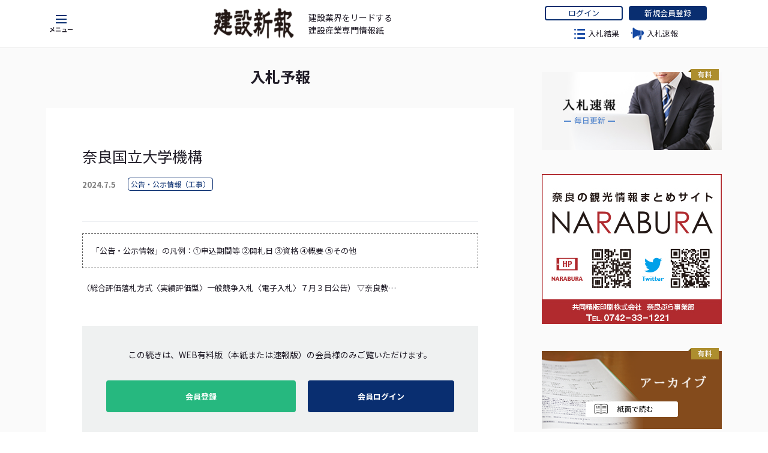

--- FILE ---
content_type: text/css
request_url: https://shinpou-nara.com/wp-content/themes/shinpou/common/css/common.css
body_size: 4848
content:
@charset "UTF-8";
@import url(https://fonts.googleapis.com/earlyaccess/notosansjp.css);
html, body, div, span, applet, object, iframe,
h1, h2, h3, h4, h5, h6, p, blockquote, pre,
a, abbr, acronym, address, big, cite, code,
del, dfn, em, img, ins, kbd, q, s, samp,
small, strike, strong, sub, sup, tt, var,
b, u, i, center,
dl, dt, dd, ol, ul, li,
fieldset, form, label, legend,
table, caption, tbody, tfoot, thead, tr, th, td,
article, aside, canvas, details, embed,
figure, figcaption, footer, header, hgroup,
menu, nav, output, ruby, section, summary,
time, mark, audio, video {
  margin: 0;
  padding: 0;
  border: 0;
  font-size: 100%;
  /*font-family: "游ゴシック", YuGothic, "ヒラギノ角ゴ Pro", "Hiragino Kaku Gothic Pro", "メイリオ", "Meiryo", sans-serif;*/
  font-family: "Noto Sans JP", "游ゴシック", YuGothic, "ヒラギノ角ゴ Pro", "Hiragino Kaku Gothic Pro", "メイリオ", "Meiryo", sans-serif;
  vertical-align: baseline;
  box-sizing: border-box;
  color: #201c27;
}

html {
  line-height: 1;
}

ol, ul {
  list-style: none;
}

table {
  border-collapse: collapse;
  border-spacing: 0;
}

caption, th, td {
  text-align: left;
  font-weight: normal;
  vertical-align: middle;
}

q, blockquote {
  quotes: none;
}

q:before, q:after, blockquote:before, blockquote:after {
  content: "";
  content: none;
}

a img {
  border: none;
}

a {
  -webkit-transition: all .3s;
  transition: all .3s;
}

article, aside, details, figcaption, figure, footer, header, hgroup, main, menu, nav, section, summary {
  display: block;
}

* {
  box-sizing: border-box;
}

.paddingnone{padding:0!important;}
.pcHide{display:none!important;}
.pcHide_il{display:none!important;}
.spHide{display:block!important;}
.spHide_il{display:inline!important;}

.inner {
  width: 100%;
  max-width: 1166px;
  margin-left: auto;
  margin-right: auto;
  padding-left: 20px;
  padding-right: 20px;
}

header {
  width: 100%;
  height: 80px;
  border-bottom: 1px solid #EEE;
}
header .inner {
  display: flex;
  align-items: center;
  height: 100%;
}

.local_navi {
  display: flex;
  justify-content: center;
  width: 50px;
  height: 100%;
  text-align: center;
  cursor: pointer;
}
.local_navi .burger_menu {
  text-decoration: none;
  color: #201c27;
  display: flex;
  justify-content: center;
  flex-direction: column;
  width: 100%;
  transition: all .3s;
}
.local_navi:hover .burger_menu {
  opacity: 0.7;
}

.local_navi .icon_bar {
  position: relative;
  display: block;
  margin-left: auto;
  margin-right: auto;
}

.local_navi .icon_bar,
.local_navi .icon_bar:after,
.local_navi .icon_bar:before {
  height: 2px;
  width: 18px;
  background-color: #092e70;
  transition: all 0.3s;
  backface-visibility: hidden;
}

.local_navi .icon_bar:after,
.local_navi .icon_bar:before {
  content: "";
  display: block;
  position: absolute;
  left: 0;
}

.local_navi .icon_bar:before {
  top: 12px;
}

.local_navi .icon_bar:after {
  top: 6px;
}

i.icon.iconBarRed:before {
  top: 12px;
}

.local_navi .icon_text {
  margin-top: 14px;
  display: block;
  font-size: 10px;
  font-weight: bold;
  padding-top: 3px;
}

.mainv_logo {
  width: calc(100% - 370px);
  display: flex;
  align-items: center;
  justify-content: center;
  text-decoration: none;
}
.mainv_logo .img_box {
  width: 134px;
}
.mainv_logo .img_box img {
  display: block;
  max-width: 100%;
}
.mainv_logo .text_box {
  font-size: 14px;
  line-height: 1.55;
  margin-left: 24px;
}

.login_area {
  width: 320px;
  display: flex;
  justify-content: center;
  flex-direction: column;
  height: 100%;
}

.button_area {
  display: flex;
  justify-content: center;
  width: 100%;
}
.button_area .btn {
  width: 130px;
  height: 24px;
  display: flex;
  justify-content: center;
  align-items: center;
  flex-direction: column;
  background: #092e70;
  border: 2px solid #092e70;
  font-size: 13px;
  text-decoration: none;
  color: #FFF;
  border-radius: 4px;
  line-height: 1;
}
.button_area .btn.login {
  color: #092e70;
  background: #FFF;
}
.button_area .btn:hover {
  text-decoration: underline;
}
.button_area .btn + .btn {
  margin-left: 10px;
}

.navi_area {
  display: flex;
  justify-content: center;
  width: 100%;
  margin-top: 8px;
}
.navi_area .navi_btn {
  font-size: 13px;
  color: #201c27;
  text-decoration: none;
  display: flex;
  justify-content: center;
  flex-direction: column;
  height: 28px;
  transition: all .3s;
}
.navi_area .navi_btn.icon01 {
  background: url(../images/navi_btn_icon01.png) no-repeat left center;
  background-size: 25px 26px;
  padding-left: 30px;
  margin-right: 20px;
}
.navi_area .navi_btn.icon02 {
  background: url(../images/navi_btn_icon02.png) no-repeat left center;
  background-size: 18px 17px;
  padding-left: 23px;
  margin-right: 20px;
}
.navi_area .navi_btn.icon03 {
  background: url(../images/navi_btn_icon03.png) no-repeat left center;
  background-size: 21px 20px;
  padding-left: 26px;
}
.navi_area .navi_btn:hover {
  text-decoration: underline;
}

.groval_navi {
  position: fixed;
  width: 480px;
  top: 0;
  bottom: 0;
  left: -510px;
  z-index: 9999;
  transition: all linear 0.2s;
  background: #FFF;
  border-right: 1px solid #EEE;
  padding: 60px 0;
}
.groval_navi .button_area {
  padding: 0 0 60px;
  border-bottom: 1px solid #dcdcdc;
}
.groval_navi .button_area.bottom_type {
  padding: 60px 0 60px;
  flex-wrap: wrap;
}
.groval_navi .button_area.bottom_type .btn {
  width: 100%;
  height: 45px;
}
.groval_navi .button_area.bottom_type .btn .in_text {
  color: #FFF;
  display: flex;
  width: 100%;
  height: 100%;
  justify-content: center;
  align-items: center;
}
.groval_navi .button_area.bottom_type .btn.web_entry .in_text {
  background: url(../images/g_navi_icon15.png) no-repeat 20px center;
  background-size: 18px;
}
.groval_navi .button_area.bottom_type .btn.paper_entry {
  background: #FFF;
}
.groval_navi .button_area.bottom_type .btn.paper_entry .in_text {
  color: #201c27;
  background: url(../images/g_navi_icon16.png) no-repeat 20px center;
  background-size: 18px;
}
.groval_navi .button_area.bottom_type .btn + .btn {
  margin-left: 0;
  margin-top: 10px;
}
.groval_navi .navi_wrap {
  display: flex;
  width: 100%;
  padding: 0 48px;
  flex-wrap: wrap;
}
.groval_navi .navi_wrap .navi_list {
  width: calc((100% - 40px)/2);
  margin: 0 40px 0 0;
}
.groval_navi .navi_wrap .navi_list:nth-of-type(2) {
  margin-right: 0;
}
.groval_navi .navi_wrap .navi_list .link_item {
  width: 100%;
  border-bottom: 1px solid #CDCDCD;
}
.groval_navi .navi_wrap .navi_list .link_item a {
  display: flex;
  width: 100%;
  height: 50px;
  justify-content: flex-start;
  align-items: center;
  text-decoration: none;
  font-size: 13px;
  padding-left: 34px;
}
.groval_navi .navi_wrap .navi_list .link_item a.g_navi_icon01 {
  background: url(../images/g_navi_icon01.png) no-repeat left center;
  background-size: 20px;
}
.groval_navi .navi_wrap .navi_list .link_item a.g_navi_icon02 {
  background: url(../images/g_navi_icon02.png) no-repeat left center;
  background-size: 16px;
}
.groval_navi .navi_wrap .navi_list .link_item a.g_navi_icon03 {
  background: url(../images/g_navi_icon03.png) no-repeat left center;
  background-size: 20px;
}
.groval_navi .navi_wrap .navi_list .link_item a.g_navi_icon04 {
  background: url(../images/g_navi_icon04.png) no-repeat left center;
  background-size: 20px;
}
.groval_navi .navi_wrap .navi_list .link_item a.g_navi_icon05 {
  background: url(../images/g_navi_icon05.png) no-repeat left center;
  background-size: 22px;
}
.groval_navi .navi_wrap .navi_list .link_item a.g_navi_icon06 {
  background: url(../images/g_navi_icon06.png) no-repeat left center;
  background-size: 20px;
}
.groval_navi .navi_wrap .navi_list .link_item a.g_navi_icon07 {
  background: url(../images/g_navi_icon07.png) no-repeat left center;
  background-size: 20px;
}
.groval_navi .navi_wrap .navi_list .link_item a.g_navi_icon08 {
  background: url(../images/g_navi_icon08.png) no-repeat left center;
  background-size: 18px;
}
.groval_navi .navi_wrap .navi_list .link_item a.g_navi_icon09 {
  background: url(../images/g_navi_icon09.png) no-repeat left center;
  background-size: 13px;
}
.groval_navi .navi_wrap .navi_list .link_item a.g_navi_icon10 {
  background: url(../images/g_navi_icon10.png) no-repeat left center;
  background-size: 18px;
}
.groval_navi .navi_wrap .navi_list .link_item a.g_navi_icon11 {
  background: url(../images/g_navi_icon11.png) no-repeat left center;
  background-size: 18px;
}
.groval_navi .navi_wrap .navi_list .link_item a.g_navi_icon12 {
  background: url(../images/g_navi_icon12.png) no-repeat left center;
  background-size: 17px;
}
.groval_navi .navi_wrap .navi_list .link_item a.g_navi_icon13 {
  background: url(../images/g_navi_icon13.png) no-repeat left center;
  background-size: 18px;
}
.groval_navi .navi_wrap .navi_list .link_item a.g_navi_icon14 {
  background: url(../images/g_navi_icon14.png) no-repeat left center;
  background-size: 20px;
}
.groval_navi .navi_wrap .navi_list .link_item a.g_navi_icon18 {
	background: url(../images/g_navi_icon18.png) no-repeat left center;
  background-size: 20px;
}
.groval_navi .navi_wrap .navi_list .link_item a.g_navi_icon19 {
	background: url(../images/g_navi_icon19.png) no-repeat left center;
  background-size: 20px;
}
.groval_navi .navi_wrap .navi_list .link_item a:hover {
  opacity: 0.7;
}
.groval_navi .close_btn {
  width: 30px;
  height: 30px;
  background: #092e70;
  border: 1px solid #092e70;
  position: absolute;
  top: 0;
  right: -30px;
  transition: all .3s;
}
.groval_navi .close_btn:after, .groval_navi .close_btn:before {
  content: "";
  position: absolute;
  display: block;
  width: 12px;
  height: 1px;
  background: #FFF;
  top: 50%;
  right: 0;
  left: 0;
  margin: auto;
  transition: all .3s;
}
.groval_navi .close_btn:before {
  transform: translateY(-50%) rotate(-45deg);
}
.groval_navi .close_btn:after {
  transform: translateY(-50%) rotate(45deg);
}
.groval_navi .close_btn:hover {
  background: #FFF;
}
.groval_navi .close_btn:hover:after, .groval_navi .close_btn:hover:before {
  background: #092e70;
}

a.back_top_btn {
  display: none;
  width: 100%;
  height: 50px;
  justify-content: center;
  align-items: center;
  text-decoration: none;
  font-size: 13px;
  position: absolute;
  top: 0;
  left: 0;
}

a.back_top_btn span {
  color: #201c27;
  background: url(../images/g_navi_icon17.png) no-repeat left center;
  background-size: 23px;
  height: 50px;
  display: flex;
  padding-left: 34px;
  justify-content: flex-start;
  align-items: center;
}

.groval_navi.open {
  left: 0;
}

main {
  width: 100%;
  background: #fafafa;
}

.contents {
  width: 100%;
  height: 100%;
}
.contents .contents_title {
  display: flex;
  width: 100%;
  justify-content: center;
  align-items: center;
}
.contents .contents_title .intext {
  font-size: 25px;
  position: relative;
  display: flex;
  width: auto;
}
.contents .contents_title .intext:after, .contents .contents_title .intext:before {
  content: "";
  position: absolute;
/*  display: block; */
  display: none;
  width: 90px;
  height: 2px;
  background: #092e70;
  top: 50%;
  transform: translateY(-50%);
}
.contents .contents_title .intext:before {
  left: -120px;
}
.contents .contents_title .intext:after {
  right: -120px;
}

.sidebar {
  width: 300px;
  height: 100%;
  padding: 0;
}

.sidebar .news_side{
  width: 100%;
  margin-bottom:30px;
  padding: 20px;
  border:2px solid #ccc;
  font-size:13px;
  line-height:1.5;
  background-color:#fff;
}
.sidebar .news_side p.title{
  font-size:14px;
  font-weight:bold;
  margin-bottom:10px;
}

.baner_item {
  width: 100%;
}
.baner_item img {
  width: 100%;
  display: block;
}
.baner_item a img {
  transition: all .3s;
}
.baner_item:hover a img {
  opacity: 0.7;
}

.side_title {
  display: flex;
  width: 100%;
  align-items: center;
}
.side_title .intext {
  font-size: 16px;
  line-height: 1.5;
  position: relative;
  display: flex;
  width: auto;
}
.side_title .intext:after {
  content: "";
  position: absolute;
  display: block;
  width: 50px;
  height: 2px;
  background: #092e70;
  top: 50%;
  transform: translateY(-50%);
}
.side_title .intext:after {
  right: -80px;
}

.side_list .list {
  display: none;
  width: 100%;
  border-bottom: 2px solid #d2d2d2;
  padding-bottom: 15px;
  margin-top: 25px;
  transition: all .3s;
}
.side_list .list a {
  font-size: 13px;
  line-height: 1.5;
}
.side_list .list:hover {
  opacity: 0.7;
}
.side_list .list.view_on {
  display: none;
}
.side_list .list.view_on.show_item {
  display: block;
}
.side_list .list + .list {
  margin-top: 20px;
}

.side_list_link .list a img {
  display: block;
  width: 100%;
  transition: all .3s;
}
.side_list_link .list a:hover img {
  opacity: 0.7;
}
.side_list_link .list + .list {
  margin-top: 10px;
}
.side_list_link + .text{text-align:center; margin-top:10px; font-size:13px;}
.baner_item + .side_list_link,
.side_list + .baner_item,
.baner_item + .side_title,
.baner_item + .baner_item {
  margin-top: 40px;
}

.type_common {
  display: flex;
  height: 100%;
  padding: 35px 20px 35px;
}
.type_common .contents {
  width: calc(100% - 346px);
  margin-right: 46px;
}
.type_common .contents .section {
  width: 100%;
  padding: 0 0 35px;
}
.type_common .contents .section + .section {
  width: 100%;
  padding: 35px 0 35px;
}
.type_common .contents .section .news{
  width: 100%;
  margin-bottom:30px;
  padding: 20px;
  border:2px solid #ccc;
  font-size:13px;
  line-height:1.5;
  background-color:#fff;
}
.type_common .contents .section .news p.title{
  font-size:14px;
  font-weight:bold;
  margin-bottom:10px;
}

.for_post_list {
  display: flex;
  flex-direction: column;
  justify-content: center;
  align-items: center;
  width: 260px;
  height: 55px;
  line-height: 1;
  color: #092e70;
  border: 1px solid #092e70;
  margin: 50px auto 0;
  text-decoration: none;
  transition: all .3s;
}

.at .intext {
  position: relative;
  transition: all .3s;
}

.for_post_list:hover {
  color: #FFF;
  background: #092e70;
}
.for_post_list:hover .intext {
  color: #FFF;
}

/*
.at .intext:after {
    position: absolute;
    bottom: -4px;
    left: 0;
    content: '';
    width: 100%;
    height: 1px;
    background: #000;
    transform: scale(0, 1);
    transform-origin: center top;
    transition: transform .3s;
}

.at:hover .intext:after {
    transform: scale(1, 1);
}
*/
footer {
  width: 100%;
  /*height:300px;*/
  background: #092e70;
}

.fotter {
  display: flex;
  padding: 45px 0;
}
.fotter .company_info {
  width: calc(100% - 484px);
  color: #FFF;
}
.fotter .company_info .company_name {
  width: 100%;
}
.fotter .company_info .company_name img {
  display: block;
  width: 194px;
}
.fotter .company_info .address,
.fotter .company_info .catch {
  color: #FFF;
  font-size: 13px;
  line-height: 1.5;
}
.fotter .company_info .catch {
  margin-top: 8px;
}
.fotter .company_info .address {
  margin-top: 20px;
  line-height: 1.5;
}
.fotter .company_info .copyright {
  color: #9db2d9;
  font-size: 12px;
  margin-top: 50px;
}
.fotter .fotter_link_area {
  display: flex;
  width: 484px;
}
.fotter .fotter_link_area .fotter_link {
  width: calc((100% - 80px)/3);
  margin: 0 40px 0 0;
}
.fotter .fotter_link_area .fotter_link:nth-of-type(3n) {
  margin: 0;
}
.fotter .fotter_link_area .fotter_link .link_item {
  width: 100%;
}
.fotter .fotter_link_area .fotter_link .link_item a {
  font-size: 12px;
  color: #FFF;
}
.fotter .fotter_link_area .fotter_link .link_item + .link_item {
  margin-top: 20px;
}

.swpm-post-not-logged-in-msg {
  width: 100%;
  display: flex;
  justify-content: center;
  align-items: center;
  flex-wrap: wrap;
  padding: 35px 40px;
  background: #eff1f1;
}
.swpm-post-not-logged-in-msg .login_text {
  font-size: 14px;
  margin-bottom: 30px;
  line-height: 1.9;
}
.swpm-post-not-logged-in-msg a {
  display: flex;
  justify-content: center;
  align-items: center;
  padding: 20px 10px;
  background: #26b87f;
  color: #FFF;
  width: calc((100% - 20px)/2);
  width: calc(58% - 20px);
  margin: 0 20px 0 0;
  border-radius: 4px;
  font-size: 13px;
  font-weight: bold;
  text-decoration: none;
}
.swpm-post-not-logged-in-msg a span {
  display: flex;
  justify-content: center;
  align-items: center;
  padding: 4px 4px;
  background: #FFF;
  color: #26b87f;
  font-size: 11px;
  margin-left: 8px;
}
.swpm-post-not-logged-in-msg a:last-of-type {
  margin: 0;
  width: calc(42% - 0px);
  background: #092e70;
}

.edit_area + .swpm-post-not-logged-in-msg {
  margin-top: 50px;
}

.post_list {
  width: 100%;
  display: flex;
  flex-wrap: wrap;
}
.post_list .list {
  width: calc((100% - 40px)/2);
  margin: 40px 0 0 40px;
  padding: 34px 30px;
  position: relative;
  background: #FFF;
  border: 1px solid #EEE;
  overflow: hidden;
  transition: all .3s;
}
.post_list .list:nth-of-type(2n) {
  margin: 40px 0 0 0;
}
.post_list .list:first-of-type {
  width: 100%;
  margin: 40px 0 0 0;
}
.post_list .list a {
  text-decoration: none;
}
.post_list .list:after {
  content: "";
  position: absolute;
  display: block;
  top: 0;
  left: 0;
  width: 0;
  height: 0;
  border-style: solid;
  border-width: 26px 26px 0 0;
  border-color: #092e70 transparent transparent transparent;
}
.post_list .list_title {
  font-size: 16px;
  color: #201c27;
  font-weight: bold;
  line-height: 1.5;
}
.post_list .post_data {
  width: 100%;
  display: flex;
  margin-top: 16px;
}
.post_list .post_data .date {
  font-size: 13px;
  font-weight: bold;
  color: #808080;
  margin-right: 20px;
}
.post_list .post_data .category_item {
  display: flex;
  align-items: center;
  flex-wrap: wrap;
}
.post_list .post_data .category {
  display: flex;
  justify-content: center;
  align-items: center;
  flex-direction: column;
  background: #FFF;
  border: 1px solid #092e70;
  font-size: 12px;
  text-decoration: none;
  color: #092e70;
  border-radius: 4px;
  line-height: 1;
  padding: 4px;
  margin-right: 8px;
  margin-bottom: 8px;
  white-space: nowrap;
}
.post_list .post_extract p {
  font-size: 13px;
  color: #808080;
  line-height: 1.5;
  margin-top: 18px;
  text-decoration: underline;
}
.post_list.bid .list {
  width: 100%;
  margin: 40px 0 0 0;
}
.post_list.bid .list.closed {
  display:none !important;
}

.post_list .list:hover {
  border: 1px solid #AAA;
}

.pagenation_box {
  display: flex;
  width: auto;
  margin: 35px auto;
  justify-content: center;
  align-items: center;
}

.pagenation_box .page-numbers {
  display: flex;
  width: 33px;
  height: 33px;
  flex-direction: column;
  justify-content: center;
  align-items: center;
  color: #FFF;
  text-decoration: none;
  margin-right: 6px;
  border-radius: 100%;
  background: #092e70;
  line-height: 1;
}
.pagenation_box .page-numbers.dots {
  color: #201c27;
  background: none;
}
.pagenation_box a.page-numbers {
  color: #201c27;
  -webkit-transition: all .3s;
  transition: all .3s;
  background: none;
}

.pagenation_box a.page-numbers:hover {
  color: #FFF;
  background: #092e70;
}

.pagenation_box .next.page-numbers,
.pagenation_box .prev.page-numbers {
  display: none;
}

.pagenation_box .screen-reader-text {
  display: none;
}
.pagenation_box .nav-links {
  display: flex;
  width: auto;
  margin: 35px auto;
  justify-content: center;
  align-items: center;
}

.common_block {
  width: 100%;
  margin: 40px 0;
  padding: 60px;
  position: relative;
  background: #FFF;
}
.common_block .post_data {
  width: 100%;
  display: flex;
  align-items: center;
  margin-top: 16px;
}
.common_block .post_data .date {
  font-size: 13px;
  font-weight: bold;
  color: #808080;
  margin-right: 20px;
}
.common_block .post_data .category {
  display: flex;
  justify-content: center;
  align-items: center;
  flex-direction: column;
  background: #FFF;
  border: 1px solid #092e70;
  font-size: 12px;
  text-decoration: none;
  color: #092e70;
  border-radius: 4px;
  line-height: 1;
  padding: 4px;
  margin-right: 8px;
}

@media screen and (max-width: 960px) {
  .post_list .list {
    width: 100%;
    margin: 40px 0 0 0;
  }
}
@media screen and (max-width: 950px) {
  .fotter {
    padding: 150px 0 45px;
    flex-wrap: wrap;
    position: relative;
  }

  .fotter .company_info {
    width: 100%;
    order: 2;
  }

  .fotter_link_area {
    order: 1;
    justify-content: center;
    margin: auto;
  }

  .fotter .company_info .company_name img {
    margin: auto;
  }

  .fotter .company_info .company_name {
    position: absolute;
    top: 70px;
    left: 0;
  }

  .fotter .company_info .copyright,
  .fotter .company_info .address,
  .fotter .company_info .catch {
    text-align: center;
  }

  .fotter .company_info .catch {
    margin-top: 60px;
  }
}
@media screen and (min-width: 769px) {
  .pcHide{display:none!important;}
}
@media screen and (max-width: 768px) {
  .type_common {
    flex-wrap: wrap;
  }
  .type_common .contents {
    width: 100%;
    margin-right: 0;
  }
  .type_common .contents .section {
    width: 100%;
    padding: 0 0 35px;
  }
  .type_common .contents .section + .section {
    width: 100%;
    padding: 35px 0 35px;
  }

  .sidebar {
    width: 300px;
    margin: auto;
  }

  .baner_item + .side_list_link,
  .side_list + .baner_item,
  .baner_item + .side_title,
  .baner_item + .baner_item {
    margin-top: 20px;
  }

  .baner_item + .side_list_link {
    display: flex;
    flex-wrap: wrap;
    margin-top: 20px;
  }
  .baner_item + .side_list_link li {
    width: calc((100% - 15px)/2);
    margin: 0 15px 15px 0 !important;
  }
  .baner_item + .side_list_link li:nth-of-type(2n) {
    margin: 0 0 15px 0 !important;
  }
  .spHide{display:none!important;}
}
@media screen and (max-width: 726px) {
  .navi_area {
    display: none;
  }

  .mainv_logo .text_box {
    font-size: 1.5vw;
    margin-left: 1vw;
  }

  .mainv_logo {
    width: calc(100% - 125px);
  }

  .login_area {
    width: 125px;
  }
  .login_area .button_area .btn.login {
    display: none;
  }
  .login_area .button_area .btn + .btn {
    margin-left: 0;
    width: 100%;
  }
}
@media screen and (max-width: 525px) {
  header .inner {
    padding-left: 10px;
    padding-right: 10px;
  }

  .groval_navi {
    position: fixed;
    width: 100%;
    max-width: 510px;
    left: 0;
    border-right: none;
    padding: 60px 0;
    overflow: scroll;
    transform: translateX(-105%);
  }

  .groval_navi .navi_wrap {
    padding: 0 20px;
  }

  .groval_navi .navi_wrap .navi_list .link_item a {
    font-size: 12px;
    padding-left: 24px;
  }

  .groval_navi .navi_wrap .navi_list {
    width: calc((100% - 15px)/2);
    margin: 0 15px 0 0;
  }

  .button_area .btn {
    font-size: 12px;
  }

  .groval_navi .close_btn {
    width: 30px;
    height: 30px;
    background: #FFF;
    border: 1px solid #FFF;
    right: initial;
    left: 0;
  }

  .groval_navi .close_btn:after,
  .groval_navi .close_btn:before {
    background: #092e70;
  }

  .groval_navi.open {
    left: 0;
    transform: translateX(0);
  }

  .groval_navi .button_area .btn {
    width: 150px;
    height: 30px;
  }
  .groval_navi a.back_top_btn {
    display: flex;
  }

  .fotter .fotter_link_area {
    display: flex;
    width: 100%;
    flex-wrap: wrap;
  }

  .fotter .fotter_link_area .fotter_link {
    width: 100%;
    margin: 0;
    display: flex;
    flex-wrap: wrap;
  }
  .fotter .fotter_link_area .fotter_link .link_item {
    width: calc((100% - 15px)/2);
    margin: 0 15px 15px 0;
  }
  .fotter .fotter_link_area .fotter_link .link_item a {
    display: flex;
    width: 100%;
    height: 100%;
    text-decoration: none;
    padding-bottom: 8px;
    align-items: center;
    border-bottom: 1px solid #3a5d9d;
  }
  .fotter .fotter_link_area .fotter_link .link_item:nth-of-type(2n) {
    margin-right: 0;
    margin-top: 0;
  }

  .fotter .fotter_link_area .fotter_link .link_item + .link_item {
    margin-top: 0;
  }

  .fotter .fotter_link_area .fotter_link:nth-of-type(2),
  .fotter .fotter_link_area .fotter_link:nth-of-type(3) {
    margin-top: 30px;
  }

  .type_common {
    padding: 35px 10px 35px;
  }

  .common_block {
    padding: 30px 10px;
  }

  .contents .contents_title .intext:after,
  .contents .contents_title .intext:before {
    width: 30%;
  }

  .contents .contents_title .intext:after {
    right: -40%;
  }

  .contents .contents_title .intext:before {
    left: -40%;
  }

  .for_post_list {
    width: 100%;
  }

  .swpm-post-not-logged-in-msg a {
    width: 100%;
    margin: 0;
  }
  .swpm-post-not-logged-in-msg a:last-of-type {
    width: 100%;
    margin-top: 25px;
  }
}
@media screen and (max-width: 480px) {
  .mainv_logo .text_box {
    display: none;
  }
.side_list_link + .text{font-size:12px;}
}


--- FILE ---
content_type: text/css
request_url: https://shinpou-nara.com/wp-content/themes/shinpou/css/template.css
body_size: 1402
content:
.post-template-default .type_template .contents .editor_area h2,
.single-post .type_template .contents .editor_area h2,
.single .type_template .contents .editor_area h2,
.page .type_template .contents .editor_area h2,
.page-template .type_template .contents .editor_area h2 {
  font-size: 22px;
  font-weight: bold;
  color: #00001a;
  line-height: 2;
  padding-left: 18px;
  position: relative;
  margin-top: 25px;
  margin-bottom: 25px;
  border-left: 2px solid #646060;
}
.post-template-default .type_template .contents .editor_area h2.top,
.single-post .type_template .contents .editor_area h2.top,
.single .type_template .contents .editor_area h2.top,
.page .type_template .contents .editor_area h2.top,
.page-template .type_template .contents .editor_area h2.top {
  margin-top: 0px;
}
.post-template-default .type_template .contents .editor_area h3,
.single-post .type_template .contents .editor_area h3,
.single .type_template .contents .editor_area h3,
.page .type_template .contents .editor_area h3,
.page-template .type_template .contents .editor_area h3 {
  font-size: 18px;
  font-weight: bold;
  color: #00001a;
  line-height: 2;
  margin-bottom: 20px;
  position: relative;
  display: table;
  width: auto;
}
.post-template-default .type_template .contents .editor_area h3:after,
.single-post .type_template .contents .editor_area h3:after,
.single .type_template .contents .editor_area h3:after,
.page .type_template .contents .editor_area h3:after,
.page-template .type_template .contents .editor_area h3:after {
  content: "";
  position: absolute;
  display: block;
  width: 80px;
  height: 1px;
  background: #777;
  top: 50%;
  right: -100px;
  transform: translateY(-50%);
}
.post-template-default .type_template .contents .editor_area h4,
.single-post .type_template .contents .editor_area h4,
.single .type_template .contents .editor_area h4,
.page .type_template .contents .editor_area h4,
.page-template .type_template .contents .editor_area h4 {
  font-size: 16px;
  font-weight: bold;
  color: #00001a;
  line-height: 2;
  position: relative;
  margin-bottom: 20px;
}
.post-template-default .type_template .contents .editor_area p,
.single-post .type_template .contents .editor_area p,
.single .type_template .contents .editor_area p,
.page .type_template .contents .editor_area p,
.page-template .type_template .contents .editor_area p {
  font-size: 13px;
  line-height: 1.9;
  color: #201c27;
  margin-bottom: 15px;
}
/*
.post-template-default .type_template .contents .editor_area p + p,
.single-post .type_template .contents .editor_area p + p,
.single .type_template .contents .editor_area p + p,
.page .type_template .contents .editor_area p + p,
.page-template .type_template .contents .editor_area p + p {
  margin-top: 40px;
}
*/
.post-template-default .type_template .contents .editor_area ul,
.single-post .type_template .contents .editor_area ul,
.single .type_template .contents .editor_area ul,
.page .type_template .contents .editor_area ul,
.page-template .type_template .contents .editor_area ul {
  list-style: disc;
}
.post-template-default .type_template .contents .editor_area ul li,
.single-post .type_template .contents .editor_area ul li,
.single .type_template .contents .editor_area ul li,
.page .type_template .contents .editor_area ul li,
.page-template .type_template .contents .editor_area ul li {
  margin-left: 1.5em;
  line-height: 1.9;
  font-size: 13px;
  line-height: 1.9;
  color: #201c27;
}
.post-template-default .type_template .contents .editor_area ul li + li,
.single-post .type_template .contents .editor_area ul li + li,
.single .type_template .contents .editor_area ul li + li,
.page .type_template .contents .editor_area ul li + li,
.page-template .type_template .contents .editor_area ul li + li {
  margin-top: 1em;
}
.post-template-default .type_template .contents .editor_area ol,
.single-post .type_template .contents .editor_area ol,
.single .type_template .contents .editor_area ol,
.page .type_template .contents .editor_area ol,
.page-template .type_template .contents .editor_area ol {
  list-style: decimal;
}
.post-template-default .type_template .contents .editor_area ol li,
.single-post .type_template .contents .editor_area ol li,
.single .type_template .contents .editor_area ol li,
.page .type_template .contents .editor_area ol li,
.page-template .type_template .contents .editor_area ol li {
  margin-left: 1.5em;
  line-height: 1.9;
  font-size: 13px;
  line-height: 1.9;
  color: #201c27;
}
.post-template-default .type_template .contents .editor_area ol li + li,
.single-post .type_template .contents .editor_area ol li + li,
.single .type_template .contents .editor_area ol li + li,
.page .type_template .contents .editor_area ol li + li,
.page-template .type_template .contents .editor_area ol li + li {
  margin-top: 1em;
}
.post-template-default .type_template .contents .editor_area ul + ul,
.post-template-default .type_template .contents .editor_area ol + ol,
.post-template-default .type_template .contents .editor_area ul + ol,
.single-post .type_template .contents .editor_area ul + ul,
.single-post .type_template .contents .editor_area ol + ol,
.single-post .type_template .contents .editor_area ul + ol,
.single .type_template .contents .editor_area ul + ul,
.single .type_template .contents .editor_area ol + ol,
.single .type_template .contents .editor_area ul + ol,
.page .type_template .contents .editor_area ul + ul,
.page .type_template .contents .editor_area ol + ol,
.page .type_template .contents .editor_area ul + ol,
.page-template .type_template .contents .editor_area ul + ul,
.page-template .type_template .contents .editor_area ol + ol,
.page-template .type_template .contents .editor_area ul + ol {
  margin-top: 40px;
}
.post-template-default .type_template .contents .editor_area table,
.single-post .type_template .contents .editor_area table,
.single .type_template .contents .editor_area table,
.page .type_template .contents .editor_area table,
.page-template .type_template .contents .editor_area table {
  width: 100%;
  margin-bottom: 25px;
  table-layout: fixed;
  border-top: 1px solid #b4b4b4;
  border-bottom: 1px solid #b4b4b4;
  border-collapse: collapse;
}
.post-template-default .type_template .contents .editor_area table tr,
.single-post .type_template .contents .editor_area table tr,
.single .type_template .contents .editor_area table tr,
.page .type_template .contents .editor_area table tr,
.page-template .type_template .contents .editor_area table tr {
  border-top: 1px solid #b4b4b4;
}
.post-template-default .type_template .contents .editor_area table th,
.single-post .type_template .contents .editor_area table th,
.single .type_template .contents .editor_area table th,
.page .type_template .contents .editor_area table th,
.page-template .type_template .contents .editor_area table th {
  font-size: 13px;
  line-height: 1.9;
  color: #00001a;
  font-weight: bold;
  text-align: center;
  vertical-align: middle;
  background: #e4e9f2;
  padding: 14px 5px;
}
.post-template-default .type_template .contents .editor_area table td,
.single-post .type_template .contents .editor_area table td,
.single .type_template .contents .editor_area table td,
.page .type_template .contents .editor_area table td,
.page-template .type_template .contents .editor_area table td {
  font-size: 13px;
  line-height: 1.9;
  color: #00001a;
  vertical-align: middle;
  padding: 14px 10px;
}
.post-template-default .type_template .contents dl,
.single-post .type_template .contents dl,
.single .type_template .contents dl,
.page .type_template .contents dl,
.page-template .type_template .contents dl {
  display: flex;
  width: 100%;
}
.post-template-default .type_template .contents dl dt,
.single-post .type_template .contents dl dt,
.single .type_template .contents dl dt,
.page .type_template .contents dl dt,
.page-template .type_template .contents dl dt {
  width: 50%;
}
.post-template-default .type_template .contents dl dt img,
.single-post .type_template .contents dl dt img,
.single .type_template .contents dl dt img,
.page .type_template .contents dl dt img,
.page-template .type_template .contents dl dt img {
  width: 100% !important;
  height: auto !important;
  display: block;
}
.post-template-default .type_template .contents dl dd,
.single-post .type_template .contents dl dd,
.single .type_template .contents dl dd,
.page .type_template .contents dl dd,
.page-template .type_template .contents dl dd {
  width: 50%;
  padding-left: 32px;
  font-size: 16px;
  line-height: 1.9;
  color: #00001a;
}
.post-template-default .type_template .contents dl:nth-child(even) dt,
.single-post .type_template .contents dl:nth-child(even) dt,
.single .type_template .contents dl:nth-child(even) dt,
.page .type_template .contents dl:nth-child(even) dt,
.page-template .type_template .contents dl:nth-child(even) dt {
  order: 2;
}
.post-template-default .type_template .contents dl:nth-child(even) dd,
.single-post .type_template .contents dl:nth-child(even) dd,
.single .type_template .contents dl:nth-child(even) dd,
.page .type_template .contents dl:nth-child(even) dd,
.page-template .type_template .contents dl:nth-child(even) dd {
  padding-left: 0;
  padding-right: 32px;
  order: 1;
}

@media screen and (max-width: 767px) {

.pcHide{display:block!important;}
.pcHide_il{display:inline!important;}
.spHide{display:none!important;}
.spHide_il{display:none!important;}

  .post-template-default .type_template .contents .editor_area h2,
  .single-post .type_template .contents .editor_area h2,
  .single .type_template .contents .editor_area h2,
  .page .type_template .contents .editor_area h2,
  .page-template .type_template .contents .editor_area h2 {
    font-size: 18px;
  }
  .post-template-default .type_template .contents .editor_area h3,
  .single-post .type_template .contents .editor_area h3,
  .single .type_template .contents .editor_area h3,
  .page .type_template .contents .editor_area h3,
  .page-template .type_template .contents .editor_area h3 {
    font-size: 16px;
    padding-bottom: 12px;
    margin-bottom: 25px;
    margin-top: 35px;
  }
  .post-template-default .type_template .contents .editor_area h4,
  .single-post .type_template .contents .editor_area h4,
  .single .type_template .contents .editor_area h4,
  .page .type_template .contents .editor_area h4,
  .page-template .type_template .contents .editor_area h4 {
    font-size: 16px;
    margin-bottom: 25px;
    margin-top: 25px;
  }
  .post-template-default .type_template .contents .editor_area p + p,
  .single-post .type_template .contents .editor_area p + p,
  .single .type_template .contents .editor_area p + p,
  .page .type_template .contents .editor_area p + p,
  .page-template .type_template .contents .editor_area p + p {
    margin-top: 20px;
  }
  .post-template-default .type_template .contents .editor_area table th,
  .single-post .type_template .contents .editor_area table th,
  .single .type_template .contents .editor_area table th,
  .page .type_template .contents .editor_area table th,
  .page-template .type_template .contents .editor_area table th {
    width: 100px;
  }
  .post-template-default .type_template .contents .editor_area table td,
  .single-post .type_template .contents .editor_area table td,
  .single .type_template .contents .editor_area table td,
  .page .type_template .contents .editor_area table td,
  .page-template .type_template .contents .editor_area table td {
    padding: 14px 14px;
  }
  .post-template-default .type_template .contents .editor_area dl,
  .single-post .type_template .contents .editor_area dl,
  .single .type_template .contents .editor_area dl,
  .page .type_template .contents .editor_area dl,
  .page-template .type_template .contents .editor_area dl {
    display: flex;
    margin-top: 50px;
    width: 100%;
    flex-wrap: wrap;
  }
  .post-template-default .type_template .contents .editor_area dl dt,
  .single-post .type_template .contents .editor_area dl dt,
  .single .type_template .contents .editor_area dl dt,
  .page .type_template .contents .editor_area dl dt,
  .page-template .type_template .contents .editor_area dl dt {
    width: 100%;
  }
  .post-template-default .type_template .contents .editor_area dl dt img,
  .single-post .type_template .contents .editor_area dl dt img,
  .single .type_template .contents .editor_area dl dt img,
  .page .type_template .contents .editor_area dl dt img,
  .page-template .type_template .contents .editor_area dl dt img {
    max-width: 600px;
    margin: auto;
  }
  .post-template-default .type_template .contents .editor_area dl dd,
  .single-post .type_template .contents .editor_area dl dd,
  .single .type_template .contents .editor_area dl dd,
  .page .type_template .contents .editor_area dl dd,
  .page-template .type_template .contents .editor_area dl dd {
    width: 100%;
    padding-left: 0;
  }
  .post-template-default .type_template .contents .editor_area dl:nth-child(even) dt,
  .single-post .type_template .contents .editor_area dl:nth-child(even) dt,
  .single .type_template .contents .editor_area dl:nth-child(even) dt,
  .page .type_template .contents .editor_area dl:nth-child(even) dt,
  .page-template .type_template .contents .editor_area dl:nth-child(even) dt {
    order: 1;
  }
  .post-template-default .type_template .contents .editor_area dl:nth-child(even) dd,
  .single-post .type_template .contents .editor_area dl:nth-child(even) dd,
  .single .type_template .contents .editor_area dl:nth-child(even) dd,
  .page .type_template .contents .editor_area dl:nth-child(even) dd,
  .page-template .type_template .contents .editor_area dl:nth-child(even) dd {
    padding-right: 0;
    order: 2;
  }
}


--- FILE ---
content_type: text/css
request_url: https://shinpou-nara.com/wp-content/themes/shinpou/css/is_single.css
body_size: 382
content:
.post_title {
  font-size: 25px;
  line-height: 1.6;
}

.edit_area {
  border-top: 1px solid #ccd1db;
  margin-top: 50px;
  margin-bottom: 50px;
  padding-top: 20px;
  font-size: 13px;
  line-height: 2;
}
.edit_area .imgearea{
  display: flex;
  justify-content: center;
}
.edit_area .imgearea .img img{
  display: block;
  width: 100%;
  max-width: 600px;

}
.edit_area p {
  font-size: 13px;
  line-height: 2;
}
.edit_area p + p {
  margin-top: 30px;
}
.edit_area p.dating,
.edit_area p + p.dating {
  margin-top: 10px;
  margin-bottom: 30px;
}
.edit_area .article_guide{
	border:1px dashed #555;
	margin-bottom:20px;
	padding:15px;
}
.category_item {
  display: flex;
  justify-content: center;
  align-items: center;
}

.category {
  display: flex;
  justify-content: center;
  align-items: center;
  flex-direction: column;
  background: #FFF;
  border: 1px solid #092e70;
  font-size: 12px;
  text-decoration: none;
  color: #092e70;
  border-radius: 4px;
  line-height: 1;
  padding: 4px;
  margin-right: 8px;
}

.office_name {
  display: flex;
  width: auto;
  align-items: center;
}
.office_name .in_text {
  font-size: 14px;
  display: flex;
  width: auto;
  justify-content: center;
  align-items: center;
  background: #e4e9f2;
  border: 1px solid #d8d8d8;
  border-radius: 4px;
  padding: 1px 20px;
}


--- FILE ---
content_type: text/css
request_url: https://shinpou-nara.com/wp-content/themes/shinpou/style.css?ver=6.1.9
body_size: 104
content:
/*
Theme Name: shinpou-nara
Theme URI: http://shinpou-nara.com/
Author: shinpou-nara
Author URI: 
Description: shinpou-nara
Version: 1.0.1
License: 
License URI: 
Tags: shinpou-nara
Text Domain: shinpou-nara
*/


--- FILE ---
content_type: application/javascript
request_url: https://shinpou-nara.com/wp-content/themes/shinpou/js/is_single.js
body_size: 464
content:
//レスポンシブ対応
$(function(){
	var win_width = window.innerWidth;
	var win_Height = window.innerHeight;




	if($('body').hasClass('single-bid')){
		var count = 40;

	}else if($('body').hasClass('single-forecast')){
		var count = 40;
	}else{
		var count = 60;
	}
	console.log('count = ' + count);
	$('.entry-summary p').each(function() {
		var thisText = $(this).text();
		var textLength = thisText.length;
		if (textLength > count) {
		var showText = thisText.substring(0, count);
		var insertText = showText += '…';
		$(this).html(insertText);
		};
	});



});
